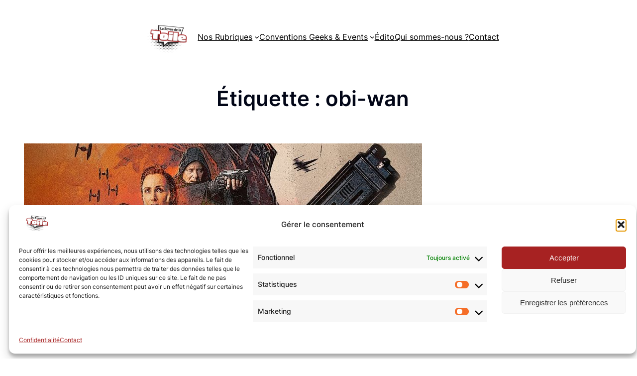

--- FILE ---
content_type: text/html; charset=UTF-8
request_url: https://revuedelatoile.fr/tag/obi-wan/
body_size: 17104
content:
<!DOCTYPE html><html
lang="fr-FR"><head><meta
charset="UTF-8" /><meta
name="viewport" content="width=device-width, initial-scale=1" /><meta
name='robots' content='index, follow, max-image-preview:large, max-snippet:-1, max-video-preview:-1' /><link
rel="canonical" href="https://revuedelatoile.fr/tag/obi-wan/" /><meta
property="og:locale" content="fr_FR" /><meta
property="og:type" content="article" /><meta
property="og:title" content="Archives des obi-wan - Revue de la Toile" /><meta
property="og:url" content="https://revuedelatoile.fr/tag/obi-wan/" /><meta
property="og:site_name" content="Revue de la Toile" /><meta
name="twitter:card" content="summary_large_image" /><meta
name="twitter:site" content="@revuedelatoile" /> <script type="application/ld+json" class="yoast-schema-graph">{"@context":"https://schema.org","@graph":[{"@type":"CollectionPage","@id":"https://revuedelatoile.fr/tag/obi-wan/","url":"https://revuedelatoile.fr/tag/obi-wan/","name":"Archives des obi-wan - Revue de la Toile","isPartOf":{"@id":"https://revuedelatoile.fr/#website"},"primaryImageOfPage":{"@id":"https://revuedelatoile.fr/tag/obi-wan/#primaryimage"},"image":{"@id":"https://revuedelatoile.fr/tag/obi-wan/#primaryimage"},"thumbnailUrl":"https://revuedelatoile.fr/wp-content/uploads/2023/01/Andor-3.jpg","breadcrumb":{"@id":"https://revuedelatoile.fr/tag/obi-wan/#breadcrumb"},"inLanguage":"fr-FR"},{"@type":"ImageObject","inLanguage":"fr-FR","@id":"https://revuedelatoile.fr/tag/obi-wan/#primaryimage","url":"https://revuedelatoile.fr/wp-content/uploads/2023/01/Andor-3.jpg","contentUrl":"https://revuedelatoile.fr/wp-content/uploads/2023/01/Andor-3.jpg","width":1980,"height":1680},{"@type":"BreadcrumbList","@id":"https://revuedelatoile.fr/tag/obi-wan/#breadcrumb","itemListElement":[{"@type":"ListItem","position":1,"name":"Accueil","item":"https://revuedelatoile.fr/"},{"@type":"ListItem","position":2,"name":"obi-wan"}]},{"@type":"WebSite","@id":"https://revuedelatoile.fr/#website","url":"https://revuedelatoile.fr/","name":"Revue de la Toile","description":"Le webzine pour des passionnés de pop culture, par des passionnés","publisher":{"@id":"https://revuedelatoile.fr/#organization"},"potentialAction":[{"@type":"SearchAction","target":{"@type":"EntryPoint","urlTemplate":"https://revuedelatoile.fr/?s={search_term_string}"},"query-input":{"@type":"PropertyValueSpecification","valueRequired":true,"valueName":"search_term_string"}}],"inLanguage":"fr-FR"},{"@type":"Organization","@id":"https://revuedelatoile.fr/#organization","name":"Revue de la Toile","url":"https://revuedelatoile.fr/","logo":{"@type":"ImageObject","inLanguage":"fr-FR","@id":"https://revuedelatoile.fr/#/schema/logo/image/","url":"https://revuedelatoile.fr/wp-content/uploads/2024/08/revue-de-la-toile-logo.png","contentUrl":"https://revuedelatoile.fr/wp-content/uploads/2024/08/revue-de-la-toile-logo.png","width":1024,"height":576,"caption":"Revue de la Toile"},"image":{"@id":"https://revuedelatoile.fr/#/schema/logo/image/"},"sameAs":["https://www.facebook.com/revuedelatoile","https://x.com/revuedelatoile","https://www.instagram.com/revuedelatoile_off/","https://www.linkedin.com/company/la-revue-de-la-toile"]}]}</script> <title>Archives des obi-wan - Revue de la Toile</title><link
rel="alternate" type="application/rss+xml" title="Revue de la Toile &raquo; Flux" href="https://revuedelatoile.fr/feed/" /><link
rel="alternate" type="application/rss+xml" title="Revue de la Toile &raquo; Flux des commentaires" href="https://revuedelatoile.fr/comments/feed/" /><link
rel="alternate" type="application/rss+xml" title="Revue de la Toile &raquo; Flux de l’étiquette obi-wan" href="https://revuedelatoile.fr/tag/obi-wan/feed/" /><style id='wp-img-auto-sizes-contain-inline-css'>img:is([sizes=auto i],[sizes^="auto," i]){contain-intrinsic-size:3000px 1500px}</style><style id='wp-block-site-logo-inline-css'>.wp-block-site-logo{box-sizing:border-box;line-height:0}.wp-block-site-logo a{display:inline-block;line-height:0}.wp-block-site-logo.is-default-size img{height:auto;width:120px}.wp-block-site-logo img{height:auto;max-width:100%}.wp-block-site-logo a,.wp-block-site-logo img{border-radius:inherit}.wp-block-site-logo.aligncenter{margin-left:auto;margin-right:auto;text-align:center}:root :where(.wp-block-site-logo.is-style-rounded){border-radius:9999px}</style><style id='wp-block-navigation-link-inline-css'>.wp-block-navigation .wp-block-navigation-item__label{overflow-wrap:break-word}.wp-block-navigation .wp-block-navigation-item__description{display:none}.link-ui-tools{outline:1px solid #f0f0f0;padding:8px}.link-ui-block-inserter{padding-top:8px}.link-ui-block-inserter__back{margin-left:8px;text-transform:uppercase}</style><style id='wp-block-navigation-inline-css'>.wp-block-navigation{position:relative}.wp-block-navigation ul{margin-bottom:0;margin-left:0;margin-top:0;padding-left:0}.wp-block-navigation ul,.wp-block-navigation ul li{list-style:none;padding:0}.wp-block-navigation .wp-block-navigation-item{align-items:center;background-color:inherit;display:flex;position:relative}.wp-block-navigation .wp-block-navigation-item .wp-block-navigation__submenu-container:empty{display:none}.wp-block-navigation .wp-block-navigation-item__content{display:block;z-index:1}.wp-block-navigation .wp-block-navigation-item__content.wp-block-navigation-item__content{color:inherit}.wp-block-navigation.has-text-decoration-underline .wp-block-navigation-item__content,.wp-block-navigation.has-text-decoration-underline .wp-block-navigation-item__content:active,.wp-block-navigation.has-text-decoration-underline .wp-block-navigation-item__content:focus{text-decoration:underline}.wp-block-navigation.has-text-decoration-line-through .wp-block-navigation-item__content,.wp-block-navigation.has-text-decoration-line-through .wp-block-navigation-item__content:active,.wp-block-navigation.has-text-decoration-line-through .wp-block-navigation-item__content:focus{text-decoration:line-through}.wp-block-navigation :where(a),.wp-block-navigation :where(a:active),.wp-block-navigation :where(a:focus){text-decoration:none}.wp-block-navigation .wp-block-navigation__submenu-icon{align-self:center;background-color:inherit;border:none;color:currentColor;display:inline-block;font-size:inherit;height:.6em;line-height:0;margin-left:.25em;padding:0;width:.6em}.wp-block-navigation .wp-block-navigation__submenu-icon svg{display:inline-block;stroke:currentColor;height:inherit;margin-top:.075em;width:inherit}.wp-block-navigation{--navigation-layout-justification-setting:flex-start;--navigation-layout-direction:row;--navigation-layout-wrap:wrap;--navigation-layout-justify:flex-start;--navigation-layout-align:center}.wp-block-navigation.is-vertical{--navigation-layout-direction:column;--navigation-layout-justify:initial;--navigation-layout-align:flex-start}.wp-block-navigation.no-wrap{--navigation-layout-wrap:nowrap}.wp-block-navigation.items-justified-center{--navigation-layout-justification-setting:center;--navigation-layout-justify:center}.wp-block-navigation.items-justified-center.is-vertical{--navigation-layout-align:center}.wp-block-navigation.items-justified-right{--navigation-layout-justification-setting:flex-end;--navigation-layout-justify:flex-end}.wp-block-navigation.items-justified-right.is-vertical{--navigation-layout-align:flex-end}.wp-block-navigation.items-justified-space-between{--navigation-layout-justification-setting:space-between;--navigation-layout-justify:space-between}.wp-block-navigation .has-child .wp-block-navigation__submenu-container{align-items:normal;background-color:inherit;color:inherit;display:flex;flex-direction:column;opacity:0;position:absolute;z-index:2}@media not (prefers-reduced-motion){.wp-block-navigation .has-child .wp-block-navigation__submenu-container{transition:opacity .1s linear}}.wp-block-navigation .has-child .wp-block-navigation__submenu-container{height:0;overflow:hidden;visibility:hidden;width:0}.wp-block-navigation .has-child .wp-block-navigation__submenu-container>.wp-block-navigation-item>.wp-block-navigation-item__content{display:flex;flex-grow:1;padding:.5em 1em}.wp-block-navigation .has-child .wp-block-navigation__submenu-container>.wp-block-navigation-item>.wp-block-navigation-item__content .wp-block-navigation__submenu-icon{margin-left:auto;margin-right:0}.wp-block-navigation .has-child .wp-block-navigation__submenu-container .wp-block-navigation-item__content{margin:0}.wp-block-navigation .has-child .wp-block-navigation__submenu-container{left:-1px;top:100%}@media (min-width:782px){.wp-block-navigation .has-child .wp-block-navigation__submenu-container .wp-block-navigation__submenu-container{left:100%;top:-1px}.wp-block-navigation .has-child .wp-block-navigation__submenu-container .wp-block-navigation__submenu-container:before{background:#0000;content:"";display:block;height:100%;position:absolute;right:100%;width:.5em}.wp-block-navigation .has-child .wp-block-navigation__submenu-container .wp-block-navigation__submenu-icon{margin-right:.25em}.wp-block-navigation .has-child .wp-block-navigation__submenu-container .wp-block-navigation__submenu-icon svg{transform:rotate(-90deg)}}.wp-block-navigation .has-child .wp-block-navigation-submenu__toggle[aria-expanded=true]~.wp-block-navigation__submenu-container,.wp-block-navigation .has-child:not(.open-on-click):hover>.wp-block-navigation__submenu-container,.wp-block-navigation .has-child:not(.open-on-click):not(.open-on-hover-click):focus-within>.wp-block-navigation__submenu-container{height:auto;min-width:200px;opacity:1;overflow:visible;visibility:visible;width:auto}.wp-block-navigation.has-background .has-child .wp-block-navigation__submenu-container{left:0;top:100%}@media (min-width:782px){.wp-block-navigation.has-background .has-child .wp-block-navigation__submenu-container .wp-block-navigation__submenu-container{left:100%;top:0}}.wp-block-navigation-submenu{display:flex;position:relative}.wp-block-navigation-submenu .wp-block-navigation__submenu-icon svg{stroke:currentColor}button.wp-block-navigation-item__content{background-color:initial;border:none;color:currentColor;font-family:inherit;font-size:inherit;font-style:inherit;font-weight:inherit;letter-spacing:inherit;line-height:inherit;text-align:left;text-transform:inherit}.wp-block-navigation-submenu__toggle{cursor:pointer}.wp-block-navigation-submenu__toggle[aria-expanded=true]+.wp-block-navigation__submenu-icon>svg,.wp-block-navigation-submenu__toggle[aria-expanded=true]>svg{transform:rotate(180deg)}.wp-block-navigation-item.open-on-click .wp-block-navigation-submenu__toggle{padding-left:0;padding-right:.85em}.wp-block-navigation-item.open-on-click .wp-block-navigation-submenu__toggle+.wp-block-navigation__submenu-icon{margin-left:-.6em;pointer-events:none}.wp-block-navigation-item.open-on-click button.wp-block-navigation-item__content:not(.wp-block-navigation-submenu__toggle){padding:0}.wp-block-navigation .wp-block-page-list,.wp-block-navigation__container,.wp-block-navigation__responsive-close,.wp-block-navigation__responsive-container,.wp-block-navigation__responsive-container-content,.wp-block-navigation__responsive-dialog{gap:inherit}:where(.wp-block-navigation.has-background .wp-block-navigation-item a:not(.wp-element-button)),:where(.wp-block-navigation.has-background .wp-block-navigation-submenu a:not(.wp-element-button)){padding:.5em 1em}:where(.wp-block-navigation .wp-block-navigation__submenu-container .wp-block-navigation-item a:not(.wp-element-button)),:where(.wp-block-navigation .wp-block-navigation__submenu-container .wp-block-navigation-submenu a:not(.wp-element-button)),:where(.wp-block-navigation .wp-block-navigation__submenu-container .wp-block-navigation-submenu button.wp-block-navigation-item__content),:where(.wp-block-navigation .wp-block-navigation__submenu-container .wp-block-pages-list__item button.wp-block-navigation-item__content){padding:.5em 1em}.wp-block-navigation.items-justified-right .wp-block-navigation__container .has-child .wp-block-navigation__submenu-container,.wp-block-navigation.items-justified-right .wp-block-page-list>.has-child .wp-block-navigation__submenu-container,.wp-block-navigation.items-justified-space-between .wp-block-page-list>.has-child:last-child .wp-block-navigation__submenu-container,.wp-block-navigation.items-justified-space-between>.wp-block-navigation__container>.has-child:last-child .wp-block-navigation__submenu-container{left:auto;right:0}.wp-block-navigation.items-justified-right .wp-block-navigation__container .has-child .wp-block-navigation__submenu-container .wp-block-navigation__submenu-container,.wp-block-navigation.items-justified-right .wp-block-page-list>.has-child .wp-block-navigation__submenu-container .wp-block-navigation__submenu-container,.wp-block-navigation.items-justified-space-between .wp-block-page-list>.has-child:last-child .wp-block-navigation__submenu-container .wp-block-navigation__submenu-container,.wp-block-navigation.items-justified-space-between>.wp-block-navigation__container>.has-child:last-child .wp-block-navigation__submenu-container .wp-block-navigation__submenu-container{left:-1px;right:-1px}@media (min-width:782px){.wp-block-navigation.items-justified-right .wp-block-navigation__container .has-child .wp-block-navigation__submenu-container .wp-block-navigation__submenu-container,.wp-block-navigation.items-justified-right .wp-block-page-list>.has-child .wp-block-navigation__submenu-container .wp-block-navigation__submenu-container,.wp-block-navigation.items-justified-space-between .wp-block-page-list>.has-child:last-child .wp-block-navigation__submenu-container .wp-block-navigation__submenu-container,.wp-block-navigation.items-justified-space-between>.wp-block-navigation__container>.has-child:last-child .wp-block-navigation__submenu-container .wp-block-navigation__submenu-container{left:auto;right:100%}}.wp-block-navigation:not(.has-background) .wp-block-navigation__submenu-container{background-color:#fff;border:1px solid #00000026}.wp-block-navigation.has-background .wp-block-navigation__submenu-container{background-color:inherit}.wp-block-navigation:not(.has-text-color) .wp-block-navigation__submenu-container{color:#000}.wp-block-navigation__container{align-items:var(--navigation-layout-align,initial);display:flex;flex-direction:var(--navigation-layout-direction,initial);flex-wrap:var(--navigation-layout-wrap,wrap);justify-content:var(--navigation-layout-justify,initial);list-style:none;margin:0;padding-left:0}.wp-block-navigation__container .is-responsive{display:none}.wp-block-navigation__container:only-child,.wp-block-page-list:only-child{flex-grow:1}@keyframes overlay-menu__fade-in-animation{0%{opacity:0;transform:translateY(.5em)}to{opacity:1;transform:translateY(0)}}.wp-block-navigation__responsive-container{bottom:0;display:none;left:0;position:fixed;right:0;top:0}.wp-block-navigation__responsive-container :where(.wp-block-navigation-item a){color:inherit}.wp-block-navigation__responsive-container .wp-block-navigation__responsive-container-content{align-items:var(--navigation-layout-align,initial);display:flex;flex-direction:var(--navigation-layout-direction,initial);flex-wrap:var(--navigation-layout-wrap,wrap);justify-content:var(--navigation-layout-justify,initial)}.wp-block-navigation__responsive-container:not(.is-menu-open.is-menu-open){background-color:inherit!important;color:inherit!important}.wp-block-navigation__responsive-container.is-menu-open{background-color:inherit;display:flex;flex-direction:column}@media not (prefers-reduced-motion){.wp-block-navigation__responsive-container.is-menu-open{animation:overlay-menu__fade-in-animation .1s ease-out;animation-fill-mode:forwards}}.wp-block-navigation__responsive-container.is-menu-open{overflow:auto;padding:clamp(1rem,var(--wp--style--root--padding-top),20rem) clamp(1rem,var(--wp--style--root--padding-right),20rem) clamp(1rem,var(--wp--style--root--padding-bottom),20rem) clamp(1rem,var(--wp--style--root--padding-left),20rem);z-index:100000}.wp-block-navigation__responsive-container.is-menu-open .wp-block-navigation__responsive-container-content{align-items:var(--navigation-layout-justification-setting,inherit);display:flex;flex-direction:column;flex-wrap:nowrap;overflow:visible;padding-top:calc(2rem + 24px)}.wp-block-navigation__responsive-container.is-menu-open .wp-block-navigation__responsive-container-content,.wp-block-navigation__responsive-container.is-menu-open .wp-block-navigation__responsive-container-content .wp-block-navigation__container,.wp-block-navigation__responsive-container.is-menu-open .wp-block-navigation__responsive-container-content .wp-block-page-list{justify-content:flex-start}.wp-block-navigation__responsive-container.is-menu-open .wp-block-navigation__responsive-container-content .wp-block-navigation__submenu-icon{display:none}.wp-block-navigation__responsive-container.is-menu-open .wp-block-navigation__responsive-container-content .has-child .wp-block-navigation__submenu-container{border:none;height:auto;min-width:200px;opacity:1;overflow:initial;padding-left:2rem;padding-right:2rem;position:static;visibility:visible;width:auto}.wp-block-navigation__responsive-container.is-menu-open .wp-block-navigation__responsive-container-content .wp-block-navigation__container,.wp-block-navigation__responsive-container.is-menu-open .wp-block-navigation__responsive-container-content .wp-block-navigation__submenu-container{gap:inherit}.wp-block-navigation__responsive-container.is-menu-open .wp-block-navigation__responsive-container-content .wp-block-navigation__submenu-container{padding-top:var(--wp--style--block-gap,2em)}.wp-block-navigation__responsive-container.is-menu-open .wp-block-navigation__responsive-container-content .wp-block-navigation-item__content{padding:0}.wp-block-navigation__responsive-container.is-menu-open .wp-block-navigation__responsive-container-content .wp-block-navigation-item,.wp-block-navigation__responsive-container.is-menu-open .wp-block-navigation__responsive-container-content .wp-block-navigation__container,.wp-block-navigation__responsive-container.is-menu-open .wp-block-navigation__responsive-container-content .wp-block-page-list{align-items:var(--navigation-layout-justification-setting,initial);display:flex;flex-direction:column}.wp-block-navigation__responsive-container.is-menu-open .wp-block-navigation-item,.wp-block-navigation__responsive-container.is-menu-open .wp-block-navigation-item .wp-block-navigation__submenu-container,.wp-block-navigation__responsive-container.is-menu-open .wp-block-navigation__container,.wp-block-navigation__responsive-container.is-menu-open .wp-block-page-list{background:#0000!important;color:inherit!important}.wp-block-navigation__responsive-container.is-menu-open .wp-block-navigation__submenu-container.wp-block-navigation__submenu-container.wp-block-navigation__submenu-container.wp-block-navigation__submenu-container{left:auto;right:auto}@media (min-width:600px){.wp-block-navigation__responsive-container:not(.hidden-by-default):not(.is-menu-open){background-color:inherit;display:block;position:relative;width:100%;z-index:auto}.wp-block-navigation__responsive-container:not(.hidden-by-default):not(.is-menu-open) .wp-block-navigation__responsive-container-close{display:none}.wp-block-navigation__responsive-container.is-menu-open .wp-block-navigation__submenu-container.wp-block-navigation__submenu-container.wp-block-navigation__submenu-container.wp-block-navigation__submenu-container{left:0}}.wp-block-navigation:not(.has-background) .wp-block-navigation__responsive-container.is-menu-open{background-color:#fff}.wp-block-navigation:not(.has-text-color) .wp-block-navigation__responsive-container.is-menu-open{color:#000}.wp-block-navigation__toggle_button_label{font-size:1rem;font-weight:700}.wp-block-navigation__responsive-container-close,.wp-block-navigation__responsive-container-open{background:#0000;border:none;color:currentColor;cursor:pointer;margin:0;padding:0;text-transform:inherit;vertical-align:middle}.wp-block-navigation__responsive-container-close svg,.wp-block-navigation__responsive-container-open svg{fill:currentColor;display:block;height:24px;pointer-events:none;width:24px}.wp-block-navigation__responsive-container-open{display:flex}.wp-block-navigation__responsive-container-open.wp-block-navigation__responsive-container-open.wp-block-navigation__responsive-container-open{font-family:inherit;font-size:inherit;font-weight:inherit}@media (min-width:600px){.wp-block-navigation__responsive-container-open:not(.always-shown){display:none}}.wp-block-navigation__responsive-container-close{position:absolute;right:0;top:0;z-index:2}.wp-block-navigation__responsive-container-close.wp-block-navigation__responsive-container-close.wp-block-navigation__responsive-container-close{font-family:inherit;font-size:inherit;font-weight:inherit}.wp-block-navigation__responsive-close{width:100%}.has-modal-open .wp-block-navigation__responsive-close{margin-left:auto;margin-right:auto;max-width:var(--wp--style--global--wide-size,100%)}.wp-block-navigation__responsive-close:focus{outline:none}.is-menu-open .wp-block-navigation__responsive-close,.is-menu-open .wp-block-navigation__responsive-container-content,.is-menu-open .wp-block-navigation__responsive-dialog{box-sizing:border-box}.wp-block-navigation__responsive-dialog{position:relative}.has-modal-open .admin-bar .is-menu-open .wp-block-navigation__responsive-dialog{margin-top:46px}@media (min-width:782px){.has-modal-open .admin-bar .is-menu-open .wp-block-navigation__responsive-dialog{margin-top:32px}}html.has-modal-open{overflow:hidden}</style><style id='wp-block-query-title-inline-css'>.wp-block-query-title{box-sizing:border-box}</style><style id='wp-block-group-inline-css'>.wp-block-group{box-sizing:border-box}:where(.wp-block-group.wp-block-group-is-layout-constrained){position:relative}</style><style id='wp-block-post-featured-image-inline-css'>.wp-block-post-featured-image{margin-left:0;margin-right:0}.wp-block-post-featured-image a{display:block;height:100%}.wp-block-post-featured-image :where(img){box-sizing:border-box;height:auto;max-width:100%;vertical-align:bottom;width:100%}.wp-block-post-featured-image.alignfull img,.wp-block-post-featured-image.alignwide img{width:100%}.wp-block-post-featured-image .wp-block-post-featured-image__overlay.has-background-dim{background-color:#000;inset:0;position:absolute}.wp-block-post-featured-image{position:relative}.wp-block-post-featured-image .wp-block-post-featured-image__overlay.has-background-gradient{background-color:initial}.wp-block-post-featured-image .wp-block-post-featured-image__overlay.has-background-dim-0{opacity:0}.wp-block-post-featured-image .wp-block-post-featured-image__overlay.has-background-dim-10{opacity:.1}.wp-block-post-featured-image .wp-block-post-featured-image__overlay.has-background-dim-20{opacity:.2}.wp-block-post-featured-image .wp-block-post-featured-image__overlay.has-background-dim-30{opacity:.3}.wp-block-post-featured-image .wp-block-post-featured-image__overlay.has-background-dim-40{opacity:.4}.wp-block-post-featured-image .wp-block-post-featured-image__overlay.has-background-dim-50{opacity:.5}.wp-block-post-featured-image .wp-block-post-featured-image__overlay.has-background-dim-60{opacity:.6}.wp-block-post-featured-image .wp-block-post-featured-image__overlay.has-background-dim-70{opacity:.7}.wp-block-post-featured-image .wp-block-post-featured-image__overlay.has-background-dim-80{opacity:.8}.wp-block-post-featured-image .wp-block-post-featured-image__overlay.has-background-dim-90{opacity:.9}.wp-block-post-featured-image .wp-block-post-featured-image__overlay.has-background-dim-100{opacity:1}.wp-block-post-featured-image:where(.alignleft,.alignright){width:100%}</style><style id='wp-block-post-terms-inline-css'>.wp-block-post-terms{box-sizing:border-box}.wp-block-post-terms .wp-block-post-terms__separator{white-space:pre-wrap}</style><style id='wp-block-post-title-inline-css'>.wp-block-post-title{box-sizing:border-box;word-break:break-word}.wp-block-post-title :where(a){display:inline-block;font-family:inherit;font-size:inherit;font-style:inherit;font-weight:inherit;letter-spacing:inherit;line-height:inherit;text-decoration:inherit}</style><style id='wp-block-post-date-inline-css'>.wp-block-post-date{box-sizing:border-box}</style><style id='wp-block-post-author-name-inline-css'>.wp-block-post-author-name{box-sizing:border-box}</style><style id='wp-block-paragraph-inline-css'>.is-small-text{font-size:.875em}.is-regular-text{font-size:1em}.is-large-text{font-size:2.25em}.is-larger-text{font-size:3em}.has-drop-cap:not(:focus):first-letter{float:left;font-size:8.4em;font-style:normal;font-weight:100;line-height:.68;margin:.05em .1em 0 0;text-transform:uppercase}body.rtl .has-drop-cap:not(:focus):first-letter{float:none;margin-left:.1em}p.has-drop-cap.has-background{overflow:hidden}:root :where(p.has-background){padding:1.25em 2.375em}:where(p.has-text-color:not(.has-link-color)) a{color:inherit}p.has-text-align-left[style*="writing-mode:vertical-lr"],p.has-text-align-right[style*="writing-mode:vertical-rl"]{rotate:180deg}</style><style id='wp-block-post-excerpt-inline-css'>:where(.wp-block-post-excerpt){box-sizing:border-box;margin-bottom:var(--wp--style--block-gap);margin-top:var(--wp--style--block-gap)}.wp-block-post-excerpt__excerpt{margin-bottom:0;margin-top:0}.wp-block-post-excerpt__more-text{margin-bottom:0;margin-top:var(--wp--style--block-gap)}.wp-block-post-excerpt__more-link{display:inline-block}</style><style id='wp-block-spacer-inline-css'>.wp-block-spacer{clear:both}</style><style id='wp-block-post-template-inline-css'>.wp-block-post-template{box-sizing:border-box;list-style:none;margin-bottom:0;margin-top:0;max-width:100%;padding:0}.wp-block-post-template.is-flex-container{display:flex;flex-direction:row;flex-wrap:wrap;gap:1.25em}.wp-block-post-template.is-flex-container>li{margin:0;width:100%}@media (min-width:600px){.wp-block-post-template.is-flex-container.is-flex-container.columns-2>li{width:calc(50% - .625em)}.wp-block-post-template.is-flex-container.is-flex-container.columns-3>li{width:calc(33.33333% - .83333em)}.wp-block-post-template.is-flex-container.is-flex-container.columns-4>li{width:calc(25% - .9375em)}.wp-block-post-template.is-flex-container.is-flex-container.columns-5>li{width:calc(20% - 1em)}.wp-block-post-template.is-flex-container.is-flex-container.columns-6>li{width:calc(16.66667% - 1.04167em)}}@media (max-width:600px){.wp-block-post-template-is-layout-grid.wp-block-post-template-is-layout-grid.wp-block-post-template-is-layout-grid.wp-block-post-template-is-layout-grid{grid-template-columns:1fr}}.wp-block-post-template-is-layout-constrained>li>.alignright,.wp-block-post-template-is-layout-flow>li>.alignright{float:right;margin-inline-end:0;margin-inline-start:2em}.wp-block-post-template-is-layout-constrained>li>.alignleft,.wp-block-post-template-is-layout-flow>li>.alignleft{float:left;margin-inline-end:2em;margin-inline-start:0}.wp-block-post-template-is-layout-constrained>li>.aligncenter,.wp-block-post-template-is-layout-flow>li>.aligncenter{margin-inline-end:auto;margin-inline-start:auto}</style><style id='wp-block-library-inline-css'>:root{--wp-block-synced-color:#7a00df;--wp-block-synced-color--rgb:122,0,223;--wp-bound-block-color:var(--wp-block-synced-color);--wp-editor-canvas-background:#ddd;--wp-admin-theme-color:#007cba;--wp-admin-theme-color--rgb:0,124,186;--wp-admin-theme-color-darker-10:#006ba1;--wp-admin-theme-color-darker-10--rgb:0,107,160.5;--wp-admin-theme-color-darker-20:#005a87;--wp-admin-theme-color-darker-20--rgb:0,90,135;--wp-admin-border-width-focus:2px}@media (min-resolution:192dpi){:root{--wp-admin-border-width-focus:1.5px}}.wp-element-button{cursor:pointer}:root .has-very-light-gray-background-color{background-color:#eee}:root .has-very-dark-gray-background-color{background-color:#313131}:root .has-very-light-gray-color{color:#eee}:root .has-very-dark-gray-color{color:#313131}:root .has-vivid-green-cyan-to-vivid-cyan-blue-gradient-background{background:linear-gradient(135deg,#00d084,#0693e3)}:root .has-purple-crush-gradient-background{background:linear-gradient(135deg,#34e2e4,#4721fb 50%,#ab1dfe)}:root .has-hazy-dawn-gradient-background{background:linear-gradient(135deg,#faaca8,#dad0ec)}:root .has-subdued-olive-gradient-background{background:linear-gradient(135deg,#fafae1,#67a671)}:root .has-atomic-cream-gradient-background{background:linear-gradient(135deg,#fdd79a,#004a59)}:root .has-nightshade-gradient-background{background:linear-gradient(135deg,#330968,#31cdcf)}:root .has-midnight-gradient-background{background:linear-gradient(135deg,#020381,#2874fc)}:root{--wp--preset--font-size--normal:16px;--wp--preset--font-size--huge:42px}.has-regular-font-size{font-size:1em}.has-larger-font-size{font-size:2.625em}.has-normal-font-size{font-size:var(--wp--preset--font-size--normal)}.has-huge-font-size{font-size:var(--wp--preset--font-size--huge)}.has-text-align-center{text-align:center}.has-text-align-left{text-align:left}.has-text-align-right{text-align:right}.has-fit-text{white-space:nowrap!important}#end-resizable-editor-section{display:none}.aligncenter{clear:both}.items-justified-left{justify-content:flex-start}.items-justified-center{justify-content:center}.items-justified-right{justify-content:flex-end}.items-justified-space-between{justify-content:space-between}.screen-reader-text{border:0;clip-path:inset(50%);height:1px;margin:-1px;overflow:hidden;padding:0;position:absolute;width:1px;word-wrap:normal!important}.screen-reader-text:focus{background-color:#ddd;clip-path:none;color:#444;display:block;font-size:1em;height:auto;left:5px;line-height:normal;padding:15px 23px 14px;text-decoration:none;top:5px;width:auto;z-index:100000}html :where(.has-border-color){border-style:solid}html :where([style*=border-top-color]){border-top-style:solid}html :where([style*=border-right-color]){border-right-style:solid}html :where([style*=border-bottom-color]){border-bottom-style:solid}html :where([style*=border-left-color]){border-left-style:solid}html :where([style*=border-width]){border-style:solid}html :where([style*=border-top-width]){border-top-style:solid}html :where([style*=border-right-width]){border-right-style:solid}html :where([style*=border-bottom-width]){border-bottom-style:solid}html :where([style*=border-left-width]){border-left-style:solid}html :where(img[class*=wp-image-]){height:auto;max-width:100%}:where(figure){margin:0 0 1em}html :where(.is-position-sticky){--wp-admin--admin-bar--position-offset:var(--wp-admin--admin-bar--height,0px)}@media screen and (max-width:600px){html :where(.is-position-sticky){--wp-admin--admin-bar--position-offset:0px}}</style><style id='global-styles-inline-css'>:root{--wp--preset--aspect-ratio--square:1;--wp--preset--aspect-ratio--4-3:4/3;--wp--preset--aspect-ratio--3-4:3/4;--wp--preset--aspect-ratio--3-2:3/2;--wp--preset--aspect-ratio--2-3:2/3;--wp--preset--aspect-ratio--16-9:16/9;--wp--preset--aspect-ratio--9-16:9/16;--wp--preset--color--black:#000000;--wp--preset--color--cyan-bluish-gray:#abb8c3;--wp--preset--color--white:#ffffff;--wp--preset--color--pale-pink:#f78da7;--wp--preset--color--vivid-red:#cf2e2e;--wp--preset--color--luminous-vivid-orange:#ff6900;--wp--preset--color--luminous-vivid-amber:#fcb900;--wp--preset--color--light-green-cyan:#7bdcb5;--wp--preset--color--vivid-green-cyan:#00d084;--wp--preset--color--pale-cyan-blue:#8ed1fc;--wp--preset--color--vivid-cyan-blue:#0693e3;--wp--preset--color--vivid-purple:#9b51e0;--wp--preset--color--base:#ffffff;--wp--preset--color--contrast:#000000;--wp--preset--color--primary:#020617;--wp--preset--color--secondary:#334155;--wp--preset--color--tertiary:#1e40af;--wp--preset--gradient--vivid-cyan-blue-to-vivid-purple:linear-gradient(135deg,rgb(6,147,227) 0%,rgb(155,81,224) 100%);--wp--preset--gradient--light-green-cyan-to-vivid-green-cyan:linear-gradient(135deg,rgb(122,220,180) 0%,rgb(0,208,130) 100%);--wp--preset--gradient--luminous-vivid-amber-to-luminous-vivid-orange:linear-gradient(135deg,rgb(252,185,0) 0%,rgb(255,105,0) 100%);--wp--preset--gradient--luminous-vivid-orange-to-vivid-red:linear-gradient(135deg,rgb(255,105,0) 0%,rgb(207,46,46) 100%);--wp--preset--gradient--very-light-gray-to-cyan-bluish-gray:linear-gradient(135deg,rgb(238,238,238) 0%,rgb(169,184,195) 100%);--wp--preset--gradient--cool-to-warm-spectrum:linear-gradient(135deg,rgb(74,234,220) 0%,rgb(151,120,209) 20%,rgb(207,42,186) 40%,rgb(238,44,130) 60%,rgb(251,105,98) 80%,rgb(254,248,76) 100%);--wp--preset--gradient--blush-light-purple:linear-gradient(135deg,rgb(255,206,236) 0%,rgb(152,150,240) 100%);--wp--preset--gradient--blush-bordeaux:linear-gradient(135deg,rgb(254,205,165) 0%,rgb(254,45,45) 50%,rgb(107,0,62) 100%);--wp--preset--gradient--luminous-dusk:linear-gradient(135deg,rgb(255,203,112) 0%,rgb(199,81,192) 50%,rgb(65,88,208) 100%);--wp--preset--gradient--pale-ocean:linear-gradient(135deg,rgb(255,245,203) 0%,rgb(182,227,212) 50%,rgb(51,167,181) 100%);--wp--preset--gradient--electric-grass:linear-gradient(135deg,rgb(202,248,128) 0%,rgb(113,206,126) 100%);--wp--preset--gradient--midnight:linear-gradient(135deg,rgb(2,3,129) 0%,rgb(40,116,252) 100%);--wp--preset--font-size--small:clamp(0.75rem, 0.75rem + ((1vw - 0.2rem) * 0.227), 0.875rem);--wp--preset--font-size--medium:clamp(14px, 0.875rem + ((1vw - 3.2px) * 0.682), 20px);--wp--preset--font-size--large:clamp(1rem, 1rem + ((1vw - 0.2rem) * 0.227), 1.125rem);--wp--preset--font-size--x-large:clamp(1.125rem, 1.125rem + ((1vw - 0.2rem) * 0.227), 1.25rem);--wp--preset--font-size--x-small:0.75rem;--wp--preset--font-size--base:clamp(0.875rem, 0.875rem + ((1vw - 0.2rem) * 0.227), 1rem);--wp--preset--font-size--xx-large:clamp(1.375rem, 1.375rem + ((1vw - 0.2rem) * 0.227), 1.5rem);--wp--preset--font-size--xxx-large:clamp(1.75rem, 1.75rem + ((1vw - 0.2rem) * 0.227), 1.875rem);--wp--preset--font-size--xxxx-large:clamp(1.875rem, 1.875rem + ((1vw - 0.2rem) * 1.364), 2.625rem);--wp--preset--font-family--source-serif:"Source Serif", serif;--wp--preset--font-family--inter:"Inter", sans-serif;--wp--preset--font-family--system-font:-apple-system,BlinkMacSystemFont,"Segoe UI",Roboto,Oxygen-Sans,Ubuntu,Cantarell,"Helvetica Neue",sans-serif;--wp--preset--spacing--20:0.44rem;--wp--preset--spacing--30:0.67rem;--wp--preset--spacing--40:1rem;--wp--preset--spacing--50:1.5rem;--wp--preset--spacing--60:2.25rem;--wp--preset--spacing--70:3.38rem;--wp--preset--spacing--80:5.06rem;--wp--preset--spacing--x-small:clamp(0.625rem, 4vw, 0.75rem);--wp--preset--spacing--small:clamp(1rem, 5vw, 1.25rem);--wp--preset--spacing--base:clamp(1.25rem, 6vw, 1.5rem);--wp--preset--spacing--medium:clamp(1.75rem, 7vw, 2rem);--wp--preset--spacing--large:clamp(3.5rem, 8vw, 4rem);--wp--preset--spacing--x-large:clamp(5rem, 9vw, 6rem);--wp--preset--shadow--natural:6px 6px 9px rgba(0, 0, 0, 0.2);--wp--preset--shadow--deep:12px 12px 50px rgba(0, 0, 0, 0.4);--wp--preset--shadow--sharp:6px 6px 0px rgba(0, 0, 0, 0.2);--wp--preset--shadow--outlined:6px 6px 0px -3px rgb(255, 255, 255), 6px 6px rgb(0, 0, 0);--wp--preset--shadow--crisp:6px 6px 0px rgb(0, 0, 0)}:root{--wp--style--global--content-size:840px;--wp--style--global--wide-size:1200px}:where(body){margin:0}.wp-site-blocks{padding-top:var(--wp--style--root--padding-top);padding-bottom:var(--wp--style--root--padding-bottom)}.has-global-padding{padding-right:var(--wp--style--root--padding-right);padding-left:var(--wp--style--root--padding-left)}.has-global-padding>.alignfull{margin-right:calc(var(--wp--style--root--padding-right) * -1);margin-left:calc(var(--wp--style--root--padding-left) * -1)}.has-global-padding :where(:not(.alignfull.is-layout-flow)>.has-global-padding:not(.wp-block-block,.alignfull)){padding-right:0;padding-left:0}.has-global-padding :where(:not(.alignfull.is-layout-flow)>.has-global-padding:not(.wp-block-block,.alignfull))>.alignfull{margin-left:0;margin-right:0}.wp-site-blocks>.alignleft{float:left;margin-right:2em}.wp-site-blocks>.alignright{float:right;margin-left:2em}.wp-site-blocks>.aligncenter{justify-content:center;margin-left:auto;margin-right:auto}:where(.wp-site-blocks)>*{margin-block-start:var(--wp--preset--spacing--medium);margin-block-end:0}:where(.wp-site-blocks)>:first-child{margin-block-start:0}:where(.wp-site-blocks)>:last-child{margin-block-end:0}:root{--wp--style--block-gap:var(--wp--preset--spacing--medium)}:root :where(.is-layout-flow)>:first-child{margin-block-start:0}:root :where(.is-layout-flow)>:last-child{margin-block-end:0}:root :where(.is-layout-flow)>*{margin-block-start:var(--wp--preset--spacing--medium);margin-block-end:0}:root :where(.is-layout-constrained)>:first-child{margin-block-start:0}:root :where(.is-layout-constrained)>:last-child{margin-block-end:0}:root :where(.is-layout-constrained)>*{margin-block-start:var(--wp--preset--spacing--medium);margin-block-end:0}:root :where(.is-layout-flex){gap:var(--wp--preset--spacing--medium)}:root :where(.is-layout-grid){gap:var(--wp--preset--spacing--medium)}.is-layout-flow>.alignleft{float:left;margin-inline-start:0;margin-inline-end:2em}.is-layout-flow>.alignright{float:right;margin-inline-start:2em;margin-inline-end:0}.is-layout-flow>.aligncenter{margin-left:auto!important;margin-right:auto!important}.is-layout-constrained>.alignleft{float:left;margin-inline-start:0;margin-inline-end:2em}.is-layout-constrained>.alignright{float:right;margin-inline-start:2em;margin-inline-end:0}.is-layout-constrained>.aligncenter{margin-left:auto!important;margin-right:auto!important}.is-layout-constrained>:where(:not(.alignleft):not(.alignright):not(.alignfull)){max-width:var(--wp--style--global--content-size);margin-left:auto!important;margin-right:auto!important}.is-layout-constrained>.alignwide{max-width:var(--wp--style--global--wide-size)}body .is-layout-flex{display:flex}.is-layout-flex{flex-wrap:wrap;align-items:center}.is-layout-flex>:is(*,div){margin:0}body .is-layout-grid{display:grid}.is-layout-grid>:is(*,div){margin:0}body{background-color:var(--wp--preset--color--base);color:var(--wp--preset--color--contrast);font-family:var(--wp--preset--font-family--inter);font-size:var(--wp--preset--font-size--base);line-height:1.75;--wp--style--root--padding-top:var(--wp--preset--spacing--medium);--wp--style--root--padding-right:var(--wp--preset--spacing--small);--wp--style--root--padding-bottom:var(--wp--preset--spacing--medium);--wp--style--root--padding-left:var(--wp--preset--spacing--small)}a:where(:not(.wp-element-button)){color:var(--wp--preset--color--vivid-red);text-decoration:underline}h1,h2,h3,h4,h5,h6{color:var(--wp--preset--color--primary);font-weight:600;line-height:1.4}h1{font-size:var(--wp--preset--font-size--xxxx-large);line-height:1.25}h2{font-size:var(--wp--preset--font-size--xxx-large);line-height:1.2}h3{font-size:var(--wp--preset--font-size--xx-large)}h4{font-size:var(--wp--preset--font-size--large)}h5{font-size:var(--wp--preset--font-size--base);font-weight:700;text-transform:uppercase}h6{font-size:var(--wp--preset--font-size--base);text-transform:uppercase}:root :where(.wp-element-button,.wp-block-button__link){background-color:var(--wp--preset--color--vivid-red);border-radius:0;border-width:0;color:var(--wp--preset--color--base);font-family:inherit;font-size:inherit;font-style:inherit;font-weight:inherit;letter-spacing:inherit;line-height:inherit;padding-top:calc(0.667em + 2px);padding-right:calc(1.333em + 2px);padding-bottom:calc(0.667em + 2px);padding-left:calc(1.333em + 2px);text-decoration:none;text-transform:inherit}:root :where(.wp-element-button:hover,.wp-block-button__link:hover){background-color:var(--wp--preset--color--secondary)}.has-black-color{color:var(--wp--preset--color--black)!important}.has-cyan-bluish-gray-color{color:var(--wp--preset--color--cyan-bluish-gray)!important}.has-white-color{color:var(--wp--preset--color--white)!important}.has-pale-pink-color{color:var(--wp--preset--color--pale-pink)!important}.has-vivid-red-color{color:var(--wp--preset--color--vivid-red)!important}.has-luminous-vivid-orange-color{color:var(--wp--preset--color--luminous-vivid-orange)!important}.has-luminous-vivid-amber-color{color:var(--wp--preset--color--luminous-vivid-amber)!important}.has-light-green-cyan-color{color:var(--wp--preset--color--light-green-cyan)!important}.has-vivid-green-cyan-color{color:var(--wp--preset--color--vivid-green-cyan)!important}.has-pale-cyan-blue-color{color:var(--wp--preset--color--pale-cyan-blue)!important}.has-vivid-cyan-blue-color{color:var(--wp--preset--color--vivid-cyan-blue)!important}.has-vivid-purple-color{color:var(--wp--preset--color--vivid-purple)!important}.has-base-color{color:var(--wp--preset--color--base)!important}.has-contrast-color{color:var(--wp--preset--color--contrast)!important}.has-primary-color{color:var(--wp--preset--color--primary)!important}.has-secondary-color{color:var(--wp--preset--color--secondary)!important}.has-tertiary-color{color:var(--wp--preset--color--tertiary)!important}.has-black-background-color{background-color:var(--wp--preset--color--black)!important}.has-cyan-bluish-gray-background-color{background-color:var(--wp--preset--color--cyan-bluish-gray)!important}.has-white-background-color{background-color:var(--wp--preset--color--white)!important}.has-pale-pink-background-color{background-color:var(--wp--preset--color--pale-pink)!important}.has-vivid-red-background-color{background-color:var(--wp--preset--color--vivid-red)!important}.has-luminous-vivid-orange-background-color{background-color:var(--wp--preset--color--luminous-vivid-orange)!important}.has-luminous-vivid-amber-background-color{background-color:var(--wp--preset--color--luminous-vivid-amber)!important}.has-light-green-cyan-background-color{background-color:var(--wp--preset--color--light-green-cyan)!important}.has-vivid-green-cyan-background-color{background-color:var(--wp--preset--color--vivid-green-cyan)!important}.has-pale-cyan-blue-background-color{background-color:var(--wp--preset--color--pale-cyan-blue)!important}.has-vivid-cyan-blue-background-color{background-color:var(--wp--preset--color--vivid-cyan-blue)!important}.has-vivid-purple-background-color{background-color:var(--wp--preset--color--vivid-purple)!important}.has-base-background-color{background-color:var(--wp--preset--color--base)!important}.has-contrast-background-color{background-color:var(--wp--preset--color--contrast)!important}.has-primary-background-color{background-color:var(--wp--preset--color--primary)!important}.has-secondary-background-color{background-color:var(--wp--preset--color--secondary)!important}.has-tertiary-background-color{background-color:var(--wp--preset--color--tertiary)!important}.has-black-border-color{border-color:var(--wp--preset--color--black)!important}.has-cyan-bluish-gray-border-color{border-color:var(--wp--preset--color--cyan-bluish-gray)!important}.has-white-border-color{border-color:var(--wp--preset--color--white)!important}.has-pale-pink-border-color{border-color:var(--wp--preset--color--pale-pink)!important}.has-vivid-red-border-color{border-color:var(--wp--preset--color--vivid-red)!important}.has-luminous-vivid-orange-border-color{border-color:var(--wp--preset--color--luminous-vivid-orange)!important}.has-luminous-vivid-amber-border-color{border-color:var(--wp--preset--color--luminous-vivid-amber)!important}.has-light-green-cyan-border-color{border-color:var(--wp--preset--color--light-green-cyan)!important}.has-vivid-green-cyan-border-color{border-color:var(--wp--preset--color--vivid-green-cyan)!important}.has-pale-cyan-blue-border-color{border-color:var(--wp--preset--color--pale-cyan-blue)!important}.has-vivid-cyan-blue-border-color{border-color:var(--wp--preset--color--vivid-cyan-blue)!important}.has-vivid-purple-border-color{border-color:var(--wp--preset--color--vivid-purple)!important}.has-base-border-color{border-color:var(--wp--preset--color--base)!important}.has-contrast-border-color{border-color:var(--wp--preset--color--contrast)!important}.has-primary-border-color{border-color:var(--wp--preset--color--primary)!important}.has-secondary-border-color{border-color:var(--wp--preset--color--secondary)!important}.has-tertiary-border-color{border-color:var(--wp--preset--color--tertiary)!important}.has-vivid-cyan-blue-to-vivid-purple-gradient-background{background:var(--wp--preset--gradient--vivid-cyan-blue-to-vivid-purple)!important}.has-light-green-cyan-to-vivid-green-cyan-gradient-background{background:var(--wp--preset--gradient--light-green-cyan-to-vivid-green-cyan)!important}.has-luminous-vivid-amber-to-luminous-vivid-orange-gradient-background{background:var(--wp--preset--gradient--luminous-vivid-amber-to-luminous-vivid-orange)!important}.has-luminous-vivid-orange-to-vivid-red-gradient-background{background:var(--wp--preset--gradient--luminous-vivid-orange-to-vivid-red)!important}.has-very-light-gray-to-cyan-bluish-gray-gradient-background{background:var(--wp--preset--gradient--very-light-gray-to-cyan-bluish-gray)!important}.has-cool-to-warm-spectrum-gradient-background{background:var(--wp--preset--gradient--cool-to-warm-spectrum)!important}.has-blush-light-purple-gradient-background{background:var(--wp--preset--gradient--blush-light-purple)!important}.has-blush-bordeaux-gradient-background{background:var(--wp--preset--gradient--blush-bordeaux)!important}.has-luminous-dusk-gradient-background{background:var(--wp--preset--gradient--luminous-dusk)!important}.has-pale-ocean-gradient-background{background:var(--wp--preset--gradient--pale-ocean)!important}.has-electric-grass-gradient-background{background:var(--wp--preset--gradient--electric-grass)!important}.has-midnight-gradient-background{background:var(--wp--preset--gradient--midnight)!important}.has-small-font-size{font-size:var(--wp--preset--font-size--small)!important}.has-medium-font-size{font-size:var(--wp--preset--font-size--medium)!important}.has-large-font-size{font-size:var(--wp--preset--font-size--large)!important}.has-x-large-font-size{font-size:var(--wp--preset--font-size--x-large)!important}.has-x-small-font-size{font-size:var(--wp--preset--font-size--x-small)!important}.has-base-font-size{font-size:var(--wp--preset--font-size--base)!important}.has-xx-large-font-size{font-size:var(--wp--preset--font-size--xx-large)!important}.has-xxx-large-font-size{font-size:var(--wp--preset--font-size--xxx-large)!important}.has-xxxx-large-font-size{font-size:var(--wp--preset--font-size--xxxx-large)!important}.has-source-serif-font-family{font-family:var(--wp--preset--font-family--source-serif)!important}.has-inter-font-family{font-family:var(--wp--preset--font-family--inter)!important}.has-system-font-font-family{font-family:var(--wp--preset--font-family--system-font)!important}:root :where(.wp-block-navigation){font-size:var(--wp--preset--font-size--base)}:root :where(.wp-block-navigation a:where(:not(.wp-element-button))){text-decoration:none}:root :where(.wp-block-navigation a:where(:not(.wp-element-button)):hover){text-decoration:underline}:root :where(.wp-block-navigation a:where(:not(.wp-element-button)):active){text-decoration:none}:root :where(.wp-block-post-author-name a){text-underline-offset:.15em;text-decoration-thickness:1px}:root :where(.wp-block-post-author-name a:where(:not(.wp-element-button))){color:var(--wp--preset--color--contrast);text-decoration:underline}:root :where(.wp-block-post-excerpt){font-size:var(--wp--preset--font-size--small);line-height:1.6}:root :where(.wp-block-post-terms a:where(:not(.wp-element-button))){background-color:var(--wp--preset--color--primary);border-radius:.25rem;color:var(--wp--preset--color--base);padding-top:6px;padding-right:12px;padding-bottom:6px;padding-left:12px;text-decoration:none}:root :where(.wp-block-post-title a:where(:not(.wp-element-button))){color:var(--wp--preset--color--contrast);text-decoration:none}:root :where(.wp-block-post-title a:where(:not(.wp-element-button)):active){color:var(--wp--preset--color--secondary)}</style><style id='core-block-supports-inline-css'>.wp-container-core-navigation-is-layout-e0cd135c{gap:var(--wp--preset--spacing--medium);justify-content:center}.wp-container-core-group-is-layout-71978bd4{flex-wrap:nowrap;gap:var(--wp--preset--spacing--x-small);justify-content:center}.wp-container-core-group-is-layout-6f1a7e8d{justify-content:center}</style><style id='wp-block-template-skip-link-inline-css'>.skip-link.screen-reader-text{border:0;clip-path:inset(50%);height:1px;margin:-1px;overflow:hidden;padding:0;position:absolute!important;width:1px;word-wrap:normal!important}.skip-link.screen-reader-text:focus{background-color:#eee;clip-path:none;color:#444;display:block;font-size:1em;height:auto;left:5px;line-height:normal;padding:15px 23px 14px;text-decoration:none;top:5px;width:auto;z-index:100000}</style><link
rel='stylesheet' id='wpo_min-header-0-css' href='https://revuedelatoile.fr/wp-content/cache/wpo-minify/1763041593/assets/wpo-minify-header-e41e19a5.min.css' media='all' /><link
rel="https://api.w.org/" href="https://revuedelatoile.fr/wp-json/" /><link
rel="alternate" title="JSON" type="application/json" href="https://revuedelatoile.fr/wp-json/wp/v2/tags/1809" />
 <script type="text/plain" data-service="google-analytics" data-category="statistics" async data-cmplz-src="https://www.googletagmanager.com/gtag/js?id=UA-152114192-1"></script> <script>window.dataLayer=window.dataLayer||[];function gtag(){dataLayer.push(arguments)}
gtag('js',new Date());gtag('config','UA-152114192-1')</script> <meta
name="facebook-domain-verification" content="lhpz4ti1m4uwr1u0ssjs1n83swkd39" />
 <script type="text/plain" data-service="google-analytics" data-category="statistics" async data-cmplz-src="https://www.googletagmanager.com/gtag/js?id=GA_MEASUREMENT_ID"></script> <script>window.dataLayer=window.dataLayer||[];function gtag(){dataLayer.push(arguments)}
gtag('js',new Date());gtag('config','G-81W20FBST0')</script> <script>window.dataLayer=window.dataLayer||[];function gtag(){dataLayer.push(arguments)}
gtag('js',new Date());gtag('config','GA_MEASUREMENT_ID')</script> <script src="https://www.googleoptimize.com/optimize.js?id=OPT-TN7LKSV"></script> <script data-ad-client="pub-6893167606276732" async src="https://pagead2.googlesyndication.com/
pagead/js/adsbygoogle.js"></script> <script async="" defer="" src="//survey.g.doubleclick.net/async_survey?site=qnc3fbo5msejogmvs7cm7g3uaa"></script> <script data-ad-client="ca-pub-6893167606276732" async src="https://pagead2.googlesyndication.com/pagead/js/adsbygoogle.js"></script>  <script>(function(w,d,s,l,i){w[l]=w[l]||[];w[l].push({'gtm.start':new Date().getTime(),event:'gtm.js'});var f=d.getElementsByTagName(s)[0],j=d.createElement(s),dl=l!='dataLayer'?'&l='+l:'';j.async=!0;j.src='https://www.googletagmanager.com/gtm.js?id='+i+dl;f.parentNode.insertBefore(j,f)})(window,document,'script','dataLayer','GTM-5B4DL8H')</script> <style>.cmplz-hidden{display:none!important}</style><script type="importmap" id="wp-importmap">
{"imports":{"@wordpress/interactivity":"https://revuedelatoile.fr/wp-includes/js/dist/script-modules/interactivity/index.min.js?ver=8964710565a1d258501f"}}
</script> <link
rel="modulepreload" href="https://revuedelatoile.fr/wp-includes/js/dist/script-modules/interactivity/index.min.js?ver=8964710565a1d258501f" id="@wordpress/interactivity-js-modulepreload" fetchpriority="low"> <script data-service="facebook" data-category="marketing" type="text/plain">!function(f,b,e,v,n,t,s){if(f.fbq)return;n=f.fbq=function(){n.callMethod?n.callMethod.apply(n,arguments):n.queue.push(arguments)};if(!f._fbq)f._fbq=n;n.push=n;n.loaded=!0;n.version='2.0';n.queue=[];t=b.createElement(e);t.async=!0;t.src=v;s=b.getElementsByTagName(e)[0];s.parentNode.insertBefore(t,s)}(window,document,'script','https://connect.facebook.net/en_US/fbevents.js')</script>  <script data-service="facebook" data-category="marketing" type="text/plain">var url=window.location.origin+'?ob=open-bridge';fbq('set','openbridge','1313107748792703',url);fbq('init','1313107748792703',{},{"agent":"wordpress-6.9-4.1.5"})</script><script data-service="facebook" data-category="marketing" type="text/plain">fbq('track','PageView',[])</script><style class='wp-fonts-local'>@font-face{font-family:"Source Serif";font-style:normal;font-weight:200 900;font-display:fallback;src:url(https://revuedelatoile.fr/wp-content/themes/mesa-wpex/assets/fonts/source-serif/SourceSerif4Variable-Roman.ttf.woff2) format('woff2');font-stretch:normal}@font-face{font-family:"Source Serif";font-style:italic;font-weight:200 900;font-display:fallback;src:url(https://revuedelatoile.fr/wp-content/themes/mesa-wpex/assets/fonts/source-serif/SourceSerif4Variable-Italic.ttf.woff2) format('woff2');font-stretch:normal}@font-face{font-family:Inter;font-style:normal;font-weight:200 900;font-display:fallback;src:url(https://revuedelatoile.fr/wp-content/themes/mesa-wpex/assets/fonts/inter/Inter-VariableFont_slnt,wght.ttf) format('truetype');font-stretch:normal}</style><link
rel="icon" href="https://revuedelatoile.fr/wp-content/uploads/2025/05/cropped-favicon-32x32.png" sizes="32x32" /><link
rel="icon" href="https://revuedelatoile.fr/wp-content/uploads/2025/05/cropped-favicon-192x192.png" sizes="192x192" /><link
rel="apple-touch-icon" href="https://revuedelatoile.fr/wp-content/uploads/2025/05/cropped-favicon-180x180.png" /><meta
name="msapplication-TileImage" content="https://revuedelatoile.fr/wp-content/uploads/2025/05/cropped-favicon-270x270.png" /></head><body data-rsssl=1
class="archive tag tag-obi-wan tag-1809 wp-custom-logo wp-embed-responsive wp-theme-mesa-wpex"><noscript><iframe
src="https://www.googletagmanager.com/ns.html?id=GTM-5B4DL8H"
height="0" width="0" style="display:none;visibility:hidden"></iframe></noscript><noscript>
<div class="cmplz-placeholder-parent"><img class="cmplz-placeholder-element cmplz-image" data-category="marketing" data-service="general" data-src-cmplz="https://www.facebook.com/tr?id=1313107748792703&amp;ev=PageView&amp;noscript=1"
height="1" width="1" style="display:none" alt="fbpx"
 src="https://revuedelatoile.fr/wp-content/plugins/complianz-gdpr/assets/images/placeholders/default-minimal.jpg"  /></div>
</noscript><div
class="wp-site-blocks"><header
class="wp-block-template-part"><nav
class="is-responsive items-justified-center wp-block-navigation is-content-justification-center is-layout-flex wp-container-core-navigation-is-layout-e0cd135c wp-block-navigation-is-layout-flex" aria-label="Navigation Entête"
data-wp-interactive="core/navigation" data-wp-context='{"overlayOpenedBy":{"click":false,"hover":false,"focus":false},"type":"overlay","roleAttribute":"","ariaLabel":"Menu"}'><button
aria-haspopup="dialog" aria-label="Ouvrir le menu" class="wp-block-navigation__responsive-container-open"
data-wp-on--click="actions.openMenuOnClick"
data-wp-on--keydown="actions.handleMenuKeydown"
><svg
width="24" height="24" xmlns="http://www.w3.org/2000/svg" viewBox="0 0 24 24" aria-hidden="true" focusable="false"><path
d="M4 7.5h16v1.5H4z"></path><path
d="M4 15h16v1.5H4z"></path></svg></button><div
class="wp-block-navigation__responsive-container  has-text-color has-contrast-color has-background has-base-background-color"  id="modal-1"
data-wp-class--has-modal-open="state.isMenuOpen"
data-wp-class--is-menu-open="state.isMenuOpen"
data-wp-watch="callbacks.initMenu"
data-wp-on--keydown="actions.handleMenuKeydown"
data-wp-on--focusout="actions.handleMenuFocusout"
tabindex="-1"
><div
class="wp-block-navigation__responsive-close" tabindex="-1"><div
class="wp-block-navigation__responsive-dialog"
data-wp-bind--aria-modal="state.ariaModal"
data-wp-bind--aria-label="state.ariaLabel"
data-wp-bind--role="state.roleAttribute"
>
<button
aria-label="Fermer le menu" class="wp-block-navigation__responsive-container-close"
data-wp-on--click="actions.closeMenuOnClick"
><svg
xmlns="http://www.w3.org/2000/svg" viewBox="0 0 24 24" width="24" height="24" aria-hidden="true" focusable="false"><path
d="m13.06 12 6.47-6.47-1.06-1.06L12 10.94 5.53 4.47 4.47 5.53 10.94 12l-6.47 6.47 1.06 1.06L12 13.06l6.47 6.47 1.06-1.06L13.06 12Z"></path></svg></button><div
class="wp-block-navigation__responsive-container-content"
data-wp-watch="callbacks.focusFirstElement"
id="modal-1-content"><ul
class="wp-block-navigation__container is-responsive items-justified-center wp-block-navigation"><li
class="wp-block-navigation-item"><div
class="is-default-size wp-block-site-logo"><a
href="https://revuedelatoile.fr/" class="custom-logo-link" rel="home"><img
width="1024" height="576" src="https://revuedelatoile.fr/wp-content/uploads/2024/08/revue-de-la-toile-logo.png" class="custom-logo" alt="logo du site revue de la toile" decoding="async" fetchpriority="high" srcset="https://revuedelatoile.fr/wp-content/uploads/2024/08/revue-de-la-toile-logo.png 1024w, https://revuedelatoile.fr/wp-content/uploads/2024/08/revue-de-la-toile-logo-300x169.png 300w, https://revuedelatoile.fr/wp-content/uploads/2024/08/revue-de-la-toile-logo-768x432.png 768w" sizes="(max-width: 1024px) 100vw, 1024px" /></a></div></li><li
data-wp-context="{ &quot;submenuOpenedBy&quot;: { &quot;click&quot;: false, &quot;hover&quot;: false, &quot;focus&quot;: false }, &quot;type&quot;: &quot;submenu&quot;, &quot;modal&quot;: null, &quot;previousFocus&quot;: null }" data-wp-interactive="core/navigation" data-wp-on--focusout="actions.handleMenuFocusout" data-wp-on--keydown="actions.handleMenuKeydown" data-wp-on--mouseenter="actions.openMenuOnHover" data-wp-on--mouseleave="actions.closeMenuOnHover" data-wp-watch="callbacks.initMenu" tabindex="-1" class="wp-block-navigation-item has-child open-on-hover-click wp-block-navigation-submenu"><a
class="wp-block-navigation-item__content" href="https://revuedelatoile.fr/category/les-rubriques/"><span
class="wp-block-navigation-item__label">Nos Rubriques</span></a><button
data-wp-bind--aria-expanded="state.isMenuOpen" data-wp-on--click="actions.toggleMenuOnClick" aria-label="Sous-menu Nos Rubriques" class="wp-block-navigation__submenu-icon wp-block-navigation-submenu__toggle" ><svg
xmlns="http://www.w3.org/2000/svg" width="12" height="12" viewBox="0 0 12 12" fill="none" aria-hidden="true" focusable="false"><path
d="M1.50002 4L6.00002 8L10.5 4" stroke-width="1.5"></path></svg></button><ul
data-wp-on--focus="actions.openMenuOnFocus" class="wp-block-navigation__submenu-container has-text-color has-contrast-color has-background has-base-background-color wp-block-navigation-submenu"><li
class=" wp-block-navigation-item wp-block-navigation-link"><a
class="wp-block-navigation-item__content"  href="https://revuedelatoile.fr/category/les-rubriques/interviews/"><span
class="wp-block-navigation-item__label">Nos interviews</span></a></li><li
class="wp-block-navigation-item open-on-hover-click wp-block-navigation-submenu"><a
class="wp-block-navigation-item__content" href="https://revuedelatoile.fr/category/les-rubriques/theories-de-fans-analyse/"><span
class="wp-block-navigation-item__label">Pop culture et confiture (théories de fans et analyse)</span></a><button
aria-label="Sous-menu Pop culture et confiture (théories de fans et analyse)" class="wp-block-navigation__submenu-icon wp-block-navigation-submenu__toggle" aria-expanded="false"><svg
xmlns="http://www.w3.org/2000/svg" width="12" height="12" viewBox="0 0 12 12" fill="none" aria-hidden="true" focusable="false"><path
d="M1.50002 4L6.00002 8L10.5 4" stroke-width="1.5"></path></svg></button></li><li
class="wp-block-navigation-item open-on-hover-click wp-block-navigation-submenu"><a
class="wp-block-navigation-item__content" href="https://revuedelatoile.fr/category/les-rubriques/reecrivons-lhistoire-parodies/"><span
class="wp-block-navigation-item__label">Réécrivons l&rsquo;histoire (parodies)</span></a><button
aria-label="Sous-menu Réécrivons l&#039;histoire (parodies)" class="wp-block-navigation__submenu-icon wp-block-navigation-submenu__toggle" aria-expanded="false"><svg
xmlns="http://www.w3.org/2000/svg" width="12" height="12" viewBox="0 0 12 12" fill="none" aria-hidden="true" focusable="false"><path
d="M1.50002 4L6.00002 8L10.5 4" stroke-width="1.5"></path></svg></button></li><li
class=" wp-block-navigation-item wp-block-navigation-link"><a
class="wp-block-navigation-item__content"  href="https://revuedelatoile.fr/category/les-rubriques/pause-the-et-cafe/"><span
class="wp-block-navigation-item__label">La pause thé et café (critiques littéraires)</span></a></li><li
class=" wp-block-navigation-item wp-block-navigation-link"><a
class="wp-block-navigation-item__content"  href="https://revuedelatoile.fr/category/les-rubriques/critiques-series/"><span
class="wp-block-navigation-item__label">Étoiles, critiques et (Web-)Séries</span></a></li><li
class=" wp-block-navigation-item wp-block-navigation-link"><a
class="wp-block-navigation-item__content"  href="https://revuedelatoile.fr/category/les-rubriques/top-pop/"><span
class="wp-block-navigation-item__label">Top pop (les tops de la pop culture)</span></a></li><li
class=" wp-block-navigation-item wp-block-navigation-link"><a
class="wp-block-navigation-item__content"  href="https://revuedelatoile.fr/category/les-rubriques/geek/"><span
class="wp-block-navigation-item__label">NostalGeek (critiques nostalgiques)</span></a></li><li
data-wp-context="{ &quot;submenuOpenedBy&quot;: { &quot;click&quot;: false, &quot;hover&quot;: false, &quot;focus&quot;: false }, &quot;type&quot;: &quot;submenu&quot;, &quot;modal&quot;: null, &quot;previousFocus&quot;: null }" data-wp-interactive="core/navigation" data-wp-on--focusout="actions.handleMenuFocusout" data-wp-on--keydown="actions.handleMenuKeydown" data-wp-on--mouseenter="actions.openMenuOnHover" data-wp-on--mouseleave="actions.closeMenuOnHover" data-wp-watch="callbacks.initMenu" tabindex="-1" class="wp-block-navigation-item has-child open-on-hover-click wp-block-navigation-submenu"><a
class="wp-block-navigation-item__content" href="https://revuedelatoile.fr/category/youtube/"><span
class="wp-block-navigation-item__label">Chroniques YouTube</span></a><button
data-wp-bind--aria-expanded="state.isMenuOpen" data-wp-on--click="actions.toggleMenuOnClick" aria-label="Sous-menu Chroniques YouTube" class="wp-block-navigation__submenu-icon wp-block-navigation-submenu__toggle" ><svg
xmlns="http://www.w3.org/2000/svg" width="12" height="12" viewBox="0 0 12 12" fill="none" aria-hidden="true" focusable="false"><path
d="M1.50002 4L6.00002 8L10.5 4" stroke-width="1.5"></path></svg></button><ul
data-wp-on--focus="actions.openMenuOnFocus" class="wp-block-navigation__submenu-container has-text-color has-contrast-color has-background has-base-background-color wp-block-navigation-submenu"><li
class=" wp-block-navigation-item wp-block-navigation-link"><a
class="wp-block-navigation-item__content"  href="https://revuedelatoile.fr/category/youtube/web-serie-youtube-chaine/"><span
class="wp-block-navigation-item__label">Web-série Youtube et chaîne YouTube</span></a></li><li
class=" wp-block-navigation-item wp-block-navigation-link"><a
class="wp-block-navigation-item__content"  href="https://revuedelatoile.fr/category/youtube/interviews-youtubers-youtubeuses/"><span
class="wp-block-navigation-item__label">Interview de Youtuber &amp; Youtubeuse</span></a></li></ul></li></ul></li><li
data-wp-context="{ &quot;submenuOpenedBy&quot;: { &quot;click&quot;: false, &quot;hover&quot;: false, &quot;focus&quot;: false }, &quot;type&quot;: &quot;submenu&quot;, &quot;modal&quot;: null, &quot;previousFocus&quot;: null }" data-wp-interactive="core/navigation" data-wp-on--focusout="actions.handleMenuFocusout" data-wp-on--keydown="actions.handleMenuKeydown" data-wp-on--mouseenter="actions.openMenuOnHover" data-wp-on--mouseleave="actions.closeMenuOnHover" data-wp-watch="callbacks.initMenu" tabindex="-1" class="wp-block-navigation-item has-child open-on-hover-click wp-block-navigation-submenu"><a
class="wp-block-navigation-item__content" href="https://revuedelatoile.fr/category/conventions-geeks/"><span
class="wp-block-navigation-item__label">Conventions Geeks &amp; Events</span></a><button
data-wp-bind--aria-expanded="state.isMenuOpen" data-wp-on--click="actions.toggleMenuOnClick" aria-label="Sous-menu Conventions Geeks &amp; Events" class="wp-block-navigation__submenu-icon wp-block-navigation-submenu__toggle" ><svg
xmlns="http://www.w3.org/2000/svg" width="12" height="12" viewBox="0 0 12 12" fill="none" aria-hidden="true" focusable="false"><path
d="M1.50002 4L6.00002 8L10.5 4" stroke-width="1.5"></path></svg></button><ul
data-wp-on--focus="actions.openMenuOnFocus" class="wp-block-navigation__submenu-container has-text-color has-contrast-color has-background has-base-background-color wp-block-navigation-submenu"><li
class=" wp-block-navigation-item wp-block-navigation-link"><a
class="wp-block-navigation-item__content"  href="https://revuedelatoile.fr/nos-partenaires-pop-culture/"><span
class="wp-block-navigation-item__label">Nos Partenaires</span></a></li></ul></li><li
class=" wp-block-navigation-item wp-block-navigation-link"><a
class="wp-block-navigation-item__content"  href="https://revuedelatoile.fr/la-revue-de-la-toile-webzine-pop-culture/"><span
class="wp-block-navigation-item__label">Édito</span></a></li><li
class=" wp-block-navigation-item wp-block-navigation-link"><a
class="wp-block-navigation-item__content"  href="https://revuedelatoile.fr/revue-de-la-toile-qui-sommes-nous/"><span
class="wp-block-navigation-item__label">Qui sommes-nous ?</span></a></li><li
class=" wp-block-navigation-item wp-block-navigation-link"><a
class="wp-block-navigation-item__content"  href="https://revuedelatoile.fr/contact-pop-culture/"><span
class="wp-block-navigation-item__label">Contact</span></a></li></ul></div></div></div></div></nav></header><div
class="wp-block-group has-global-padding is-layout-constrained wp-block-group-is-layout-constrained"><h1 style="margin-top:var(--wp--preset--spacing--large);margin-bottom:0;" class="has-text-align-center alignwide wp-block-query-title">Étiquette : <span>obi-wan</span></h1></div><div
class="wp-block-template-part"><main
class="wp-block-group has-global-padding is-layout-constrained wp-block-group-is-layout-constrained" style="margin-top:var(--wp--preset--spacing--large);margin-bottom:var(--wp--preset--spacing--large)"><div
class="wp-block-query alignwide has-global-padding is-layout-constrained wp-block-query-is-layout-constrained"><ul
class="is-flex-container columns-3 alignwide wp-block-post-template is-layout-flow wp-block-post-template-is-layout-flow"><li
class="wp-block-post post-21151 post type-post status-publish format-standard has-post-thumbnail hentry category-romance-historique-serie-analyse category-disney-critiques-avis category-critique-avis-film-netflix category-critiques-avis-serie-netflix-film category-critiques-avis-analyse-theorie-fan-pop-culture category-series-disney category-critiques-series category-les-rubriques category-disney-critiques-avis-series category-series-historiques category-star-wars-disney category-top-pop tag-andor tag-andor-saison-2 tag-boba-fett tag-mandalorian tag-mandalorian-saison-3 tag-obi-wan tag-serie-disney tag-serie-star-wars tag-star-wars tag-top"><figure
style="width:100%;height:max(15vw, 25vh); margin-top:0;margin-bottom:var(--wp--preset--spacing--base);" class="wp-block-post-featured-image"><a
href="https://revuedelatoile.fr/critique-les-meilleures-series-star-wars-disney/" target="_self"  style="height:max(15vw, 25vh)"><img
loading="lazy" width="800" height="679" src="https://revuedelatoile.fr/wp-content/uploads/2023/01/Andor-3-800x679.jpg" class="attachment-post-thumbnail size-post-thumbnail wp-post-image" alt="[TOP Critique] Les meilleures séries Star Wars Disney+" style="height:max(15vw, 25vh);object-fit:cover;" decoding="async" srcset="https://revuedelatoile.fr/wp-content/uploads/2023/01/Andor-3-800x679.jpg 800w, https://revuedelatoile.fr/wp-content/uploads/2023/01/Andor-3-1536x1303.jpg 1536w, https://revuedelatoile.fr/wp-content/uploads/2023/01/Andor-3-300x255.jpg 300w, https://revuedelatoile.fr/wp-content/uploads/2023/01/Andor-3-768x652.jpg 768w, https://revuedelatoile.fr/wp-content/uploads/2023/01/Andor-3-1024x869.jpg 1024w, https://revuedelatoile.fr/wp-content/uploads/2023/01/Andor-3.jpg 1980w" sizes="auto, (max-width: 800px) 100vw, 800px" /></a></figure><div
class="taxonomy-category has-text-align-center wp-block-post-terms has-x-small-font-size"><a
href="https://revuedelatoile.fr/category/critiques-avis-analyse-theorie-fan-pop-culture/romance-historique-serie-analyse/" rel="tag">Critique &amp; Avis d&rsquo;œuvre Historique</a><span
class="wp-block-post-terms__separator"> </span><a
href="https://revuedelatoile.fr/category/critiques-avis-analyse-theorie-fan-pop-culture/disney-critiques-avis/" rel="tag">Critique &amp; avis Films et séries Disney (disney+)</a><span
class="wp-block-post-terms__separator"> </span><a
href="https://revuedelatoile.fr/category/critiques-avis-analyse-theorie-fan-pop-culture/critiques-avis-serie-netflix-film/critique-avis-film-netflix/" rel="tag">Critique &amp; avis films Netflix</a><span
class="wp-block-post-terms__separator"> </span><a
href="https://revuedelatoile.fr/category/critiques-avis-analyse-theorie-fan-pop-culture/critiques-avis-serie-netflix-film/" rel="tag">Critiques &amp; avis Séries et Films Netflix</a><span
class="wp-block-post-terms__separator"> </span><a
href="https://revuedelatoile.fr/category/critiques-avis-analyse-theorie-fan-pop-culture/" rel="tag">Critiques, Avis, Analyse, Théories de Fans de pop culture</a><span
class="wp-block-post-terms__separator"> </span><a
href="https://revuedelatoile.fr/category/critiques-avis-analyse-theorie-fan-pop-culture/disney-critiques-avis/series-disney/" rel="tag">Disney+</a><span
class="wp-block-post-terms__separator"> </span><a
href="https://revuedelatoile.fr/category/les-rubriques/critiques-series/" rel="tag">Étoiles, critiques et (Web-)Séries</a><span
class="wp-block-post-terms__separator"> </span><a
href="https://revuedelatoile.fr/category/les-rubriques/" rel="tag">Les rubriques de nos Chefs étoilés</a><span
class="wp-block-post-terms__separator"> </span><a
href="https://revuedelatoile.fr/category/critiques-avis-analyse-theorie-fan-pop-culture/disney-critiques-avis/series-disney/disney-critiques-avis-series/" rel="tag">Séries Disney+</a><span
class="wp-block-post-terms__separator"> </span><a
href="https://revuedelatoile.fr/category/critiques-avis-analyse-theorie-fan-pop-culture/romance-historique-serie-analyse/series-historiques/" rel="tag">Séries historiques</a><span
class="wp-block-post-terms__separator"> </span><a
href="https://revuedelatoile.fr/category/critiques-avis-analyse-theorie-fan-pop-culture/disney-critiques-avis/series-disney/star-wars-disney/" rel="tag">Star Wars</a><span
class="wp-block-post-terms__separator"> </span><a
href="https://revuedelatoile.fr/category/les-rubriques/top-pop/" rel="tag">Top pop (les tops de la pop culture)</a></div><h2 style="margin-top:var(--wp--preset--spacing--small);margin-bottom:var(--wp--preset--spacing--x-small);" class="has-text-align-center wp-block-post-title has-xx-large-font-size"><a
href="https://revuedelatoile.fr/critique-les-meilleures-series-star-wars-disney/" target="_self" >[TOP Critique] Les meilleures séries Star Wars Disney+</a></h2><div
class="wp-block-group has-source-serif-font-family is-content-justification-center is-nowrap is-layout-flex wp-container-core-group-is-layout-71978bd4 wp-block-group-is-layout-flex"><div
class="wp-block-post-date"><time
datetime="2023-02-28T21:10:16+02:00">28 février 2023</time></div><div
class="wp-block-post-author-name"><a
href="https://revuedelatoile.fr/author/evangarnierrevuedelatoilegmailcom/" target="_self" class="wp-block-post-author-name__link">Evan Garnier</a></div></div><div
style="margin-bottom:0;margin-top:var(--wp--preset--spacing--x-small);" class="has-text-align-center wp-block-post-excerpt"><p
class="wp-block-post-excerpt__excerpt">Les séries Star Wars débarquent sur la plate-forme Disney+ à un rythme supraluminique. Andor, The Mandalorian, et les prochaines séries à venir (Ahsoka, sur la&hellip;</p></div><div
style="height:var(--wp--preset--spacing--small);" aria-hidden="true" class="wp-block-spacer"></div></li></ul></div></main></div><footer
class="wp-block-template-part"><div
class="wp-block-group has-global-padding is-layout-constrained wp-block-group-is-layout-constrained"><div
class="wp-block-group has-global-padding is-layout-constrained wp-block-group-is-layout-constrained"><p
style="text-align: center;">Nous vous invitons à rejoindre la communauté des étoilé·e·s en participant à notre groupe Facebook <u><a
href="https://www.facebook.com/groups/703481123367301/">« La Galaxie de la Pop-culture »</a></u>. N’hésitez pas à nous suivre sur tous nos réseaux</b> !</p><p
style="text-align: center;"><a
href="https://www.instagram.com/revuedelatoile_off/"target="_blank" rel="noopener noreferrer"><img
loading="lazy" decoding="async" class="alignnone wp-image-10401 size-full" title="Abonnez-vous à notre Insta " src="https://revuedelatoile.fr/wp-content/uploads/2025/02/insta.png" alt="Insta Revue de la Toile" width="48" height="48"></a><a
href="https://www.linkedin.com/company/la-revue-de-la-toile?trk=public_profile_topcard_current_company&amp;originalSubdomain=fr" target="_blank" rel="noopener noreferrer"><img
loading="lazy" decoding="async" class="alignnone wp-image-10395 size-full" title="Rejoignez-nous sur LinkedIn" src="https://revuedelatoile.fr/wp-content/uploads/2025/02/linkedin.png" alt="LinkedIN Revue de la Toile" width="48" height="48"></a><a
href="https://www.facebook.com/revuedelatoile/" target="_blank" rel="noopener noreferrer"><img
loading="lazy" decoding="async" class="alignnone wp-image-10391 size-full" title="Likez notre page Facebook " src="https://revuedelatoile.fr/wp-content/uploads/2025/02/fb.png" alt="facebook revue de la toile" width="48" height="48"></a></p></div></div><div
class="wp-block-group has-global-padding is-layout-constrained wp-block-group-is-layout-constrained"><div
class="wp-block-group alignwide is-content-justification-center is-layout-flex wp-container-core-group-is-layout-6f1a7e8d wp-block-group-is-layout-flex" style="margin-top:var(--wp--preset--spacing--large);margin-bottom:var(--wp--preset--spacing--large)"><p
class="has-text-align-center">La Revue de la Toile © 2025 | Theme <a
href="https://www.wpexplorer.com/" target="_blank" rel="noopener">WPExplorer</a> | <a
href="https://revuedelatoile.fr/confidentialite-pop-culture/">Confidentialité</a> &#8211; <a
href="https://revuedelatoile.fr/contact-pop-culture/" data-type="link" data-id="https://revuedelatoile.fr/contact-pop-culture/">Contact</a></p></div></div><p><a
href="https://www.instagram.com/accounts/login/?next=/revuedelatoile_off/" target="_blank" rel="noreferrer noopener"></a></p></footer></div> <script type="speculationrules">
{"prefetch":[{"source":"document","where":{"and":[{"href_matches":"/*"},{"not":{"href_matches":["/wp-*.php","/wp-admin/*","/wp-content/uploads/*","/wp-content/*","/wp-content/plugins/*","/wp-content/themes/mesa-wpex/*","/*\\?(.+)"]}},{"not":{"selector_matches":"a[rel~=\"nofollow\"]"}},{"not":{"selector_matches":".no-prefetch, .no-prefetch a"}}]},"eagerness":"conservative"}]}
</script> <div
id="cmplz-cookiebanner-container"><div
class="cmplz-cookiebanner cmplz-hidden banner-1 banniere-a optin cmplz-bottom cmplz-categories-type-save-preferences" aria-modal="true" data-nosnippet="true" role="dialog" aria-live="polite" aria-labelledby="cmplz-header-1-optin" aria-describedby="cmplz-message-1-optin"><div
class="cmplz-header"><div
class="cmplz-logo"><a
href="https://revuedelatoile.fr/" class="custom-logo-link" rel="home"><img
width="1024" height="576" src="https://revuedelatoile.fr/wp-content/uploads/2024/08/revue-de-la-toile-logo.png" class="custom-logo" alt="logo du site revue de la toile" decoding="async" srcset="https://revuedelatoile.fr/wp-content/uploads/2024/08/revue-de-la-toile-logo.png 1024w, https://revuedelatoile.fr/wp-content/uploads/2024/08/revue-de-la-toile-logo-300x169.png 300w, https://revuedelatoile.fr/wp-content/uploads/2024/08/revue-de-la-toile-logo-768x432.png 768w" sizes="(max-width: 1024px) 100vw, 1024px" /></a></div><div
class="cmplz-title" id="cmplz-header-1-optin">Gérer le consentement</div><div
class="cmplz-close" tabindex="0" role="button" aria-label="Fermer la boîte de dialogue">
<svg
aria-hidden="true" focusable="false" data-prefix="fas" data-icon="times" class="svg-inline--fa fa-times fa-w-11" role="img" xmlns="http://www.w3.org/2000/svg" viewBox="0 0 352 512"><path
fill="currentColor" d="M242.72 256l100.07-100.07c12.28-12.28 12.28-32.19 0-44.48l-22.24-22.24c-12.28-12.28-32.19-12.28-44.48 0L176 189.28 75.93 89.21c-12.28-12.28-32.19-12.28-44.48 0L9.21 111.45c-12.28 12.28-12.28 32.19 0 44.48L109.28 256 9.21 356.07c-12.28 12.28-12.28 32.19 0 44.48l22.24 22.24c12.28 12.28 32.2 12.28 44.48 0L176 322.72l100.07 100.07c12.28 12.28 32.2 12.28 44.48 0l22.24-22.24c12.28-12.28 12.28-32.19 0-44.48L242.72 256z"></path></svg></div></div><div
class="cmplz-divider cmplz-divider-header"></div><div
class="cmplz-body"><div
class="cmplz-message" id="cmplz-message-1-optin">Pour offrir les meilleures expériences, nous utilisons des technologies telles que les cookies pour stocker et/ou accéder aux informations des appareils. Le fait de consentir à ces technologies nous permettra de traiter des données telles que le comportement de navigation ou les ID uniques sur ce site. Le fait de ne pas consentir ou de retirer son consentement peut avoir un effet négatif sur certaines caractéristiques et fonctions.</div><div
class="cmplz-categories">
<details
class="cmplz-category cmplz-functional" >
<summary>
<span
class="cmplz-category-header">
<span
class="cmplz-category-title">Fonctionnel</span>
<span
class='cmplz-always-active'>
<span
class="cmplz-banner-checkbox">
<input
type="checkbox"
id="cmplz-functional-optin"
data-category="cmplz_functional"
class="cmplz-consent-checkbox cmplz-functional"
size="40"
value="1"/>
<label
class="cmplz-label" for="cmplz-functional-optin"><span
class="screen-reader-text">Fonctionnel</span></label>
</span>
Toujours activé							</span>
<span
class="cmplz-icon cmplz-open">
<svg
xmlns="http://www.w3.org/2000/svg" viewBox="0 0 448 512"  height="18" ><path
d="M224 416c-8.188 0-16.38-3.125-22.62-9.375l-192-192c-12.5-12.5-12.5-32.75 0-45.25s32.75-12.5 45.25 0L224 338.8l169.4-169.4c12.5-12.5 32.75-12.5 45.25 0s12.5 32.75 0 45.25l-192 192C240.4 412.9 232.2 416 224 416z"/></svg>
</span>
</span>
</summary><div
class="cmplz-description">
<span
class="cmplz-description-functional">L’accès ou le stockage technique est strictement nécessaire dans la finalité d’intérêt légitime de permettre l’utilisation d’un service spécifique explicitement demandé par l’abonné ou l’utilisateur, ou dans le seul but d’effectuer la transmission d’une communication sur un réseau de communications électroniques.</span></div>
</details><details
class="cmplz-category cmplz-preferences" >
<summary>
<span
class="cmplz-category-header">
<span
class="cmplz-category-title">Préférences</span>
<span
class="cmplz-banner-checkbox">
<input
type="checkbox"
id="cmplz-preferences-optin"
data-category="cmplz_preferences"
class="cmplz-consent-checkbox cmplz-preferences"
size="40"
value="1"/>
<label
class="cmplz-label" for="cmplz-preferences-optin"><span
class="screen-reader-text">Préférences</span></label>
</span>
<span
class="cmplz-icon cmplz-open">
<svg
xmlns="http://www.w3.org/2000/svg" viewBox="0 0 448 512"  height="18" ><path
d="M224 416c-8.188 0-16.38-3.125-22.62-9.375l-192-192c-12.5-12.5-12.5-32.75 0-45.25s32.75-12.5 45.25 0L224 338.8l169.4-169.4c12.5-12.5 32.75-12.5 45.25 0s12.5 32.75 0 45.25l-192 192C240.4 412.9 232.2 416 224 416z"/></svg>
</span>
</span>
</summary><div
class="cmplz-description">
<span
class="cmplz-description-preferences">L’accès ou le stockage technique est nécessaire dans la finalité d’intérêt légitime de stocker des préférences qui ne sont pas demandées par l’abonné ou l’internaute.</span></div>
</details><details
class="cmplz-category cmplz-statistics" >
<summary>
<span
class="cmplz-category-header">
<span
class="cmplz-category-title">Statistiques</span>
<span
class="cmplz-banner-checkbox">
<input
type="checkbox"
id="cmplz-statistics-optin"
data-category="cmplz_statistics"
class="cmplz-consent-checkbox cmplz-statistics"
size="40"
value="1"/>
<label
class="cmplz-label" for="cmplz-statistics-optin"><span
class="screen-reader-text">Statistiques</span></label>
</span>
<span
class="cmplz-icon cmplz-open">
<svg
xmlns="http://www.w3.org/2000/svg" viewBox="0 0 448 512"  height="18" ><path
d="M224 416c-8.188 0-16.38-3.125-22.62-9.375l-192-192c-12.5-12.5-12.5-32.75 0-45.25s32.75-12.5 45.25 0L224 338.8l169.4-169.4c12.5-12.5 32.75-12.5 45.25 0s12.5 32.75 0 45.25l-192 192C240.4 412.9 232.2 416 224 416z"/></svg>
</span>
</span>
</summary><div
class="cmplz-description">
<span
class="cmplz-description-statistics">Le stockage ou l’accès technique qui est utilisé exclusivement à des fins statistiques.</span>
<span
class="cmplz-description-statistics-anonymous">Le stockage ou l’accès technique qui est utilisé exclusivement dans des finalités statistiques anonymes. En l’absence d’une assignation à comparaître, d’une conformité volontaire de la part de votre fournisseur d’accès à internet ou d’enregistrements supplémentaires provenant d’une tierce partie, les informations stockées ou extraites à cette seule fin ne peuvent généralement pas être utilisées pour vous identifier.</span></div>
</details>
<details
class="cmplz-category cmplz-marketing" >
<summary>
<span
class="cmplz-category-header">
<span
class="cmplz-category-title">Marketing</span>
<span
class="cmplz-banner-checkbox">
<input
type="checkbox"
id="cmplz-marketing-optin"
data-category="cmplz_marketing"
class="cmplz-consent-checkbox cmplz-marketing"
size="40"
value="1"/>
<label
class="cmplz-label" for="cmplz-marketing-optin"><span
class="screen-reader-text">Marketing</span></label>
</span>
<span
class="cmplz-icon cmplz-open">
<svg
xmlns="http://www.w3.org/2000/svg" viewBox="0 0 448 512"  height="18" ><path
d="M224 416c-8.188 0-16.38-3.125-22.62-9.375l-192-192c-12.5-12.5-12.5-32.75 0-45.25s32.75-12.5 45.25 0L224 338.8l169.4-169.4c12.5-12.5 32.75-12.5 45.25 0s12.5 32.75 0 45.25l-192 192C240.4 412.9 232.2 416 224 416z"/></svg>
</span>
</span>
</summary><div
class="cmplz-description">
<span
class="cmplz-description-marketing">L’accès ou le stockage technique est nécessaire pour créer des profils d’internautes afin d’envoyer des publicités, ou pour suivre l’utilisateur sur un site web ou sur plusieurs sites web ayant des finalités marketing similaires.</span></div>
</details></div></div><div
class="cmplz-links cmplz-information"><ul><li><a
class="cmplz-link cmplz-manage-options cookie-statement" href="#" data-relative_url="#cmplz-manage-consent-container">Gérer les options</a></li><li><a
class="cmplz-link cmplz-manage-third-parties cookie-statement" href="#" data-relative_url="#cmplz-cookies-overview">Gérer les services</a></li><li><a
class="cmplz-link cmplz-manage-vendors tcf cookie-statement" href="#" data-relative_url="#cmplz-tcf-wrapper">Gérer {vendor_count} fournisseurs</a></li><li><a
class="cmplz-link cmplz-external cmplz-read-more-purposes tcf" target="_blank" rel="noopener noreferrer nofollow" href="https://cookiedatabase.org/tcf/purposes/" aria-label="En savoir plus sur les finalités de TCF de la base de données de cookies">En savoir plus sur ces finalités</a></li></ul></div><div
class="cmplz-divider cmplz-footer"></div><div
class="cmplz-buttons">
<button
class="cmplz-btn cmplz-accept">Accepter</button>
<button
class="cmplz-btn cmplz-deny">Refuser</button>
<button
class="cmplz-btn cmplz-view-preferences">Voir les préférences</button>
<button
class="cmplz-btn cmplz-save-preferences">Enregistrer les préférences</button>
<a
class="cmplz-btn cmplz-manage-options tcf cookie-statement" href="#" data-relative_url="#cmplz-manage-consent-container">Voir les préférences</a></div><div
class="cmplz-documents cmplz-links"><ul><li><a
class="cmplz-link cookie-statement" href="#" data-relative_url="">{title}</a></li><li><a
class="cmplz-link privacy-statement" href="#" data-relative_url="">{title}</a></li><li><a
class="cmplz-link impressum" href="#" data-relative_url="">{title}</a></li></ul></div></div></div><div
id="cmplz-manage-consent" data-nosnippet="true"><button
class="cmplz-btn cmplz-hidden cmplz-manage-consent manage-consent-1">Gérer le consentement</button></div><script type="module" src="https://revuedelatoile.fr/wp-includes/js/dist/script-modules/block-library/navigation/view.min.js?ver=b0f909c3ec791c383210" id="@wordpress/block-library/navigation/view-js-module" fetchpriority="low" data-wp-router-options="{&quot;loadOnClientNavigation&quot;:true}"></script>  <script type='text/javascript'>document.addEventListener('wpcf7mailsent',function(event){if("fb_pxl_code" in event.detail.apiResponse){eval(event.detail.apiResponse.fb_pxl_code)}},!1)</script> <div
id='fb-pxl-ajax-code'></div><script id="wp-block-template-skip-link-js-after">(function(){var skipLinkTarget=document.querySelector('main'),sibling,skipLinkTargetID,skipLink;if(!skipLinkTarget){return}
sibling=document.querySelector('.wp-site-blocks');if(!sibling){return}
skipLinkTargetID=skipLinkTarget.id;if(!skipLinkTargetID){skipLinkTargetID='wp--skip-link--target';skipLinkTarget.id=skipLinkTargetID}
skipLink=document.createElement('a');skipLink.classList.add('skip-link','screen-reader-text');skipLink.id='wp-skip-link';skipLink.href='#'+skipLinkTargetID;skipLink.innerText='Aller au contenu';sibling.parentElement.insertBefore(skipLink,sibling)}())</script> <script id="wpo_min-footer-0-js-extra">var complianz={"prefix":"cmplz_","user_banner_id":"1","set_cookies":[],"block_ajax_content":"0","banner_version":"38","version":"7.4.4.2","store_consent":"","do_not_track_enabled":"","consenttype":"optin","region":"eu","geoip":"","dismiss_timeout":"","disable_cookiebanner":"","soft_cookiewall":"","dismiss_on_scroll":"","cookie_expiry":"365","url":"https://revuedelatoile.fr/wp-json/complianz/v1/","locale":"lang=fr&locale=fr_FR","set_cookies_on_root":"0","cookie_domain":"","current_policy_id":"38","cookie_path":"/","categories":{"statistics":"statistiques","marketing":"marketing"},"tcf_active":"","placeholdertext":"Cliquez pour accepter les cookies {category} et activer ce contenu","css_file":"https://revuedelatoile.fr/wp-content/uploads/complianz/css/banner-{banner_id}-{type}.css?v=38","page_links":{"eu":{"cookie-statement":{"title":"","url":"https://revuedelatoile.fr/top-les-meilleurs-mangas-shojo-lady-oscar/"},"privacy-statement":{"title":"Confidentialit\u00e9","url":"https://revuedelatoile.fr/confidentialite-pop-culture/"},"impressum":{"title":"Contact","url":"https://revuedelatoile.fr/contact-pop-culture/"}},"us":{"impressum":{"title":"Contact","url":"https://revuedelatoile.fr/contact-pop-culture/"}},"uk":{"impressum":{"title":"Contact","url":"https://revuedelatoile.fr/contact-pop-culture/"}},"ca":{"impressum":{"title":"Contact","url":"https://revuedelatoile.fr/contact-pop-culture/"}},"au":{"impressum":{"title":"Contact","url":"https://revuedelatoile.fr/contact-pop-culture/"}},"za":{"impressum":{"title":"Contact","url":"https://revuedelatoile.fr/contact-pop-culture/"}},"br":{"impressum":{"title":"Contact","url":"https://revuedelatoile.fr/contact-pop-culture/"}}},"tm_categories":"","forceEnableStats":"","preview":"","clean_cookies":"","aria_label":"Cliquez pour accepter les cookies {category} et activer ce contenu"}</script> <script src="https://revuedelatoile.fr/wp-content/cache/wpo-minify/1763041593/assets/wpo-minify-footer-98400942.min.js" id="wpo_min-footer-0-js"></script> <script type="text/plain" data-service="google-analytics" data-category="statistics" async data-category="statistics"
						data-cmplz-src="https://www.googletagmanager.com/gtag/js?id=GTM-5B4DL8H"></script> <script type="text/plain"							data-category="statistics">window.gtag_enable_tcf_support=!1;window.dataLayer=window.dataLayer||[];function gtag(){dataLayer.push(arguments)}
gtag('js',new Date());gtag('config','GTM-5B4DL8H',{cookie_flags:'secure;samesite=none','anonymize_ip':!0})</script></body></html>
<!-- Cached by WP-Optimize (gzip) - https://teamupdraft.com/wp-optimize/ - Last modified: 20 January 2026 5h41 (UTC:2) -->


--- FILE ---
content_type: text/html; charset=utf-8
request_url: https://www.google.com/recaptcha/api2/aframe
body_size: 148
content:
<!DOCTYPE HTML><html><head><meta http-equiv="content-type" content="text/html; charset=UTF-8"></head><body><script nonce="_Xkudaa-AV2QcL3F_N8DHw">/** Anti-fraud and anti-abuse applications only. See google.com/recaptcha */ try{var clients={'sodar':'https://pagead2.googlesyndication.com/pagead/sodar?'};window.addEventListener("message",function(a){try{if(a.source===window.parent){var b=JSON.parse(a.data);var c=clients[b['id']];if(c){var d=document.createElement('img');d.src=c+b['params']+'&rc='+(localStorage.getItem("rc::a")?sessionStorage.getItem("rc::b"):"");window.document.body.appendChild(d);sessionStorage.setItem("rc::e",parseInt(sessionStorage.getItem("rc::e")||0)+1);localStorage.setItem("rc::h",'1768880981680');}}}catch(b){}});window.parent.postMessage("_grecaptcha_ready", "*");}catch(b){}</script></body></html>